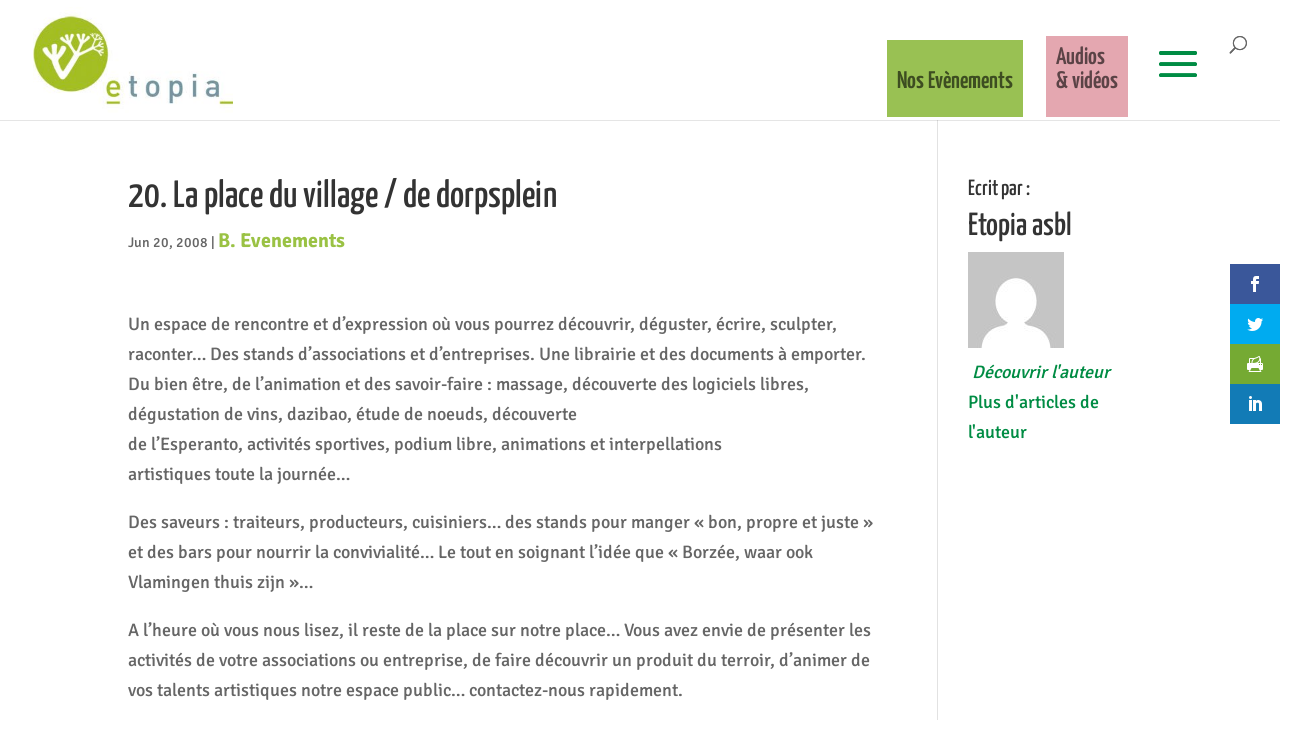

--- FILE ---
content_type: text/css
request_url: https://etopia.be/wp-content/themes/Divi-child/style.css?ver=4.27.4
body_size: 2012
content:
/*
Theme Name: Divi Child Theme
Description: A child theme to house custom coding which modifies the Divi parent theme by Elegant Themes. Includes default line numbers where the code was taken from in the parent theme.
Author:   Brad Dalton http://wpsites.net
Template: Divi
*/

@import url("../Divi/style.css");


/* Style Footer Credits - Lines 948 & 949 */

#footer-info { 
	text-align: left; 
	color: green; 
	padding-bottom: 10px; 
	float: left; 
}

#footer-info a { 
	font-weight: 700; 
	color: yellow; 
}

#footer-info a:hover { 
	color: pink; 
}


/* Style Footer Social Icons - Lines 1185 to 1198 */

#footer-bottom .et-social-facebook a {
	color: blue;
}
#footer-bottom .et-social-twitter a {
	color: powderblue;
}
#footer-bottom .et-social-google-plus a {
	color: red;
}
#footer-bottom .et-social-rss a {
	color: orange;
}

/* Hover Colors*/
#footer-bottom .et-social-facebook a:hover {
	color: pink;
}
#footer-bottom .et-social-twitter a:hover {
	color: pink;
}
#footer-bottom .et-social-google-plus a:hover {
	color: pink;
}
#footer-bottom .et-social-rss a:hover {
	color: pink;
}

/* Color Schemes */
.et_color_scheme_green a {
	color: #008c44;
}
.et_color_scheme_green .et_pb_counter_amount,
.et_color_scheme_green .et_pb_featured_table .et_pb_pricing_heading,
.et_color_scheme_green #top-header {
	background: #008c44 !important;
}
.et_color_scheme_green.woocommerce a.button.alt,
.et_color_scheme_green.woocommerce-page a.button.alt,
.et_color_scheme_green.woocommerce button.button.alt,
.et_color_scheme_green.woocommerce-page button.button.alt,
.et_color_scheme_green.woocommerce input.button.alt,
.et_color_scheme_green.woocommerce-page input.button.alt,
.et_color_scheme_green.woocommerce #respond input#submit.alt,
.et_color_scheme_green.woocommerce-page #respond input#submit.alt,
.et_color_scheme_green.woocommerce #content input.button.alt,
.et_color_scheme_green.woocommerce-page #content input.button.alt,
.et_color_scheme_green.woocommerce a.button,
.et_color_scheme_green.woocommerce-page a.button,
.et_color_scheme_green.woocommerce button.button,
.et_color_scheme_green.woocommerce-page button.button,
.et_color_scheme_green.woocommerce input.button,
.et_color_scheme_green.woocommerce-page input.button,
.et_color_scheme_green.woocommerce #respond input#submit,
.et_color_scheme_green.woocommerce-page #respond input#submit,
.et_color_scheme_green.woocommerce #content input.button,
.et_color_scheme_green.woocommerce-page #content input.button,
.et_color_scheme_green .woocommerce-message,
.et_color_scheme_green .woocommerce-error,
.et_color_scheme_green .woocommerce-info {
	background: #008c44 !important;
}
.et_color_scheme_green #et_search_icon:hover,
.et_color_scheme_green .mobile_menu_bar:before,
.et_color_scheme_green .footer-widget h4,
.et_color_scheme_green .et_pb_sum,
.et_color_scheme_green .et_pb_pricing li a,
.et_color_scheme_green .et_pb_pricing_table_button,
.et_color_scheme_green .comment-reply-link,
.et_color_scheme_green .form-submit .et_pb_button,
.et_color_scheme_green .et_pb_bg_layout_light .et_pb_newsletter_button,
.et_color_scheme_green .et_pb_contact_submit,
.et_color_scheme_green .et_password_protected_form .et_submit_button,
.et_color_scheme_green .et_pb_bg_layout_light .et_pb_more_button,
.et_color_scheme_green .et_pb_bg_layout_light .et_pb_promo_button,
.et_color_scheme_green .et_overlay:before,
.et_color_scheme_green .entry-summary p.price ins,
.et_color_scheme_green.woocommerce div.product span.price,
.et_color_scheme_green.woocommerce-page div.product span.price,
.et_color_scheme_green.woocommerce #content div.product span.price,
.et_color_scheme_green.woocommerce-page #content div.product span.price,
.et_color_scheme_green.woocommerce div.product p.price,
.et_color_scheme_green.woocommerce-page div.product p.price,
.et_color_scheme_green.woocommerce #content div.product p.price,
.et_color_scheme_green.woocommerce-page #content div.product p.price,
.et_color_scheme_green #top-menu li.current-menu-ancestor > a,
.et_color_scheme_green #top-menu li.current-menu-item > a,
.et_color_scheme_green .bottom-nav li.current-menu-item > a {
	color: #008c44;
}

.et_color_scheme_green.woocommerce .star-rating span:before,
.et_color_scheme_green.woocommerce-page .star-rating span:before {
	color: #008c44 !important;
}

.et_color_scheme_green .et-search-form,
.et_color_scheme_green .nav li ul,
.et_color_scheme_green .et_mobile_menu,
.et_color_scheme_green .footer-widget li:before,
.et_color_scheme_green .et_pb_pricing li:before {
	border-color: #008c44 !important;
}

.et_color_scheme_green .footer-widget a {
	color: white;
}

#main-footer .footer-widget h1,
#main-footer .footer-widget h2,
#main-footer .footer-widget h3,
#main-footer .footer-widget h4
{
	color: white !important;
}

.title-mega-menu {
	font-weight: bold;
	font-variant: small-caps;
	color: #000;
}

/*------------------------------------------------*/
/*--------[GQ - LEFT ALIGN BLOG IMAGE]------------*/
/*------------------------------------------------*/
 
    .et_pb_posts .et_pb_post a img, 
    .archive .et_pb_post a img, 
    .search .et_pb_post a img {
            max-width: 210px!important;
            float: left;
            padding-right: 20px;}
 
    @media only screen and (max-width: 980px) {
        .et_pb_posts .et_pb_post a img, 
        .archive .et_pb_post a img, 
        .search .et_pb_post a img{
            float:none;
            max-width: 250px!important;}}

.MenuMembre a {
        color: white !important;
        shadow: bol !important;
        background: #009e60 none repeat scroll 0% 0% !important;
        padding: 10px 12px !important;
        border-radius: 4px !important;
        margin-top: -10px !important;
}

	.tribe-events-title a{
		color: #009e60;
		font-size: 20px;
		text-transform: uppercase;
	}

	.tribe-events-duration {
		color: #666 !important;
		font-size: 12px !important;
		font-weight: bold !important;
		font-style: normal !important;
		text-transform: none !important;
		text-decoration: none !important;
	}

	.tribe-events-location{
		color: #666 !important;
		font-size: 14px !important;
		font-weight: bold !important;
		font-style: normal !important;
		text-transform: none !important;
		text-decoration: none !important;
	}

	.tribe-events-widget-link{
		display: none;
	}

	.tribe-events-event-meta{
		clear: unset !important;
		float: none !important;
	}
	.tribe-events-content {
		font-size: 14px;
		width: 65% !important;
		float: left;
		margin-bottom: 30px;

	}
	.tribe-bar-date-filter{
		display: none !important;
	}

	.tribe-events-ical{
		display: none !important;
	}

	.tribe-event-url{
		color: #009e60 !important;
		text-transform : uppercase !important;
	}

	.tribe-event-date-start{
		color:#80bd01 !important;
		font-size: 24px;
		font-family: 'Yanone Kaffeesatz',Helvetica,Arial,Lucida,sans-serif;
	}

	.tribe-event-time{
		color:#80bd01 !important;
		font-size: 24px;
		font-family: 'Yanone Kaffeesatz',Helvetica,Arial,Lucida,sans-serif;
	}

	.tribe-events-page-title {

		margin-bottom: -2.5em;
		text-align: left;
		margin-top: 65px;

	}

	.type-tribe_events {
		margin-top: 29px !important;
	}

	.tribe-events-event-image{
		margin-bottom: 20px;
	}

	.tribe-events-page-title {

		font-size: 26px;
		font-weight: bold;
		font-family: 'Yanone Kaffeesatz',Helvetica,Arial,Lucida,sans-serif;
		font-style: normal;
		text-transform: none;
		text-decoration: none;

	}

	.tribe-event-url {

		font-size: 26px;
		font-family: 'Yanone Kaffeesatz',Helvetica,Arial,Lucida,sans-serif;
		font-weight: bold;
		font-style: normal;
		text-transform: none;
		text-decoration: none;
		line-height: 1.7em;

	}

	.tribe-events-list .tribe-events-venue-details {
		font-size: 18px;
		font-weight: bold;
		font-family: 'Yanone Kaffeesatz',Helvetica,Arial,Lucida,sans-serif;

	}

	.tribe-mini-calendar-event{
		margin-top: -7px !important;
		padding: 19px !important;
		border: 1px solid #d8d8d8;
		background-color: #fff;
		word-wrap: break-word;

	}

	.single-tribe_events .tribe-events-content {

    max-width: 100%;
    padding: 0;
    width: 100% !important;

	}
	@media screen
	{
		.print-only{
			display:none !important;
		}
	}
	@media print {
		.screen-only, #main-footer, #main-header, .post-meta, .et_social_sidebar_networks, .wp_rp_wrap {
			display:none !important;
		}
		.screen-only {
			margin-bottom: 20px !important;
		}
		.left-area{
			width: 100% !important;
		}
		.wp_rp_first{
			display:none !important;
		}
		.fb-comments{
			display:none !important;
		}
		.container{
			width: 100% !important;
			max-width: inherit !important;
		}
		#main-content .container {
			padding-top: 0px !important;

		}
	}

--- FILE ---
content_type: text/css
request_url: https://etopia.be/wp-content/et-cache/1/1/global/et-divi-customizer-global.min.css?ver=1755695321
body_size: 2877
content:
body,.et_pb_column_1_2 .et_quote_content blockquote cite,.et_pb_column_1_2 .et_link_content a.et_link_main_url,.et_pb_column_1_3 .et_quote_content blockquote cite,.et_pb_column_3_8 .et_quote_content blockquote cite,.et_pb_column_1_4 .et_quote_content blockquote cite,.et_pb_blog_grid .et_quote_content blockquote cite,.et_pb_column_1_3 .et_link_content a.et_link_main_url,.et_pb_column_3_8 .et_link_content a.et_link_main_url,.et_pb_column_1_4 .et_link_content a.et_link_main_url,.et_pb_blog_grid .et_link_content a.et_link_main_url,body .et_pb_bg_layout_light .et_pb_post p,body .et_pb_bg_layout_dark .et_pb_post p{font-size:18px}.et_pb_slide_content,.et_pb_best_value{font-size:20px}#et_search_icon:hover,.mobile_menu_bar:before,.mobile_menu_bar:after,.et_toggle_slide_menu:after,.et-social-icon a:hover,.et_pb_sum,.et_pb_pricing li a,.et_pb_pricing_table_button,.et_overlay:before,.entry-summary p.price ins,.et_pb_member_social_links a:hover,.et_pb_widget li a:hover,.et_pb_filterable_portfolio .et_pb_portfolio_filters li a.active,.et_pb_filterable_portfolio .et_pb_portofolio_pagination ul li a.active,.et_pb_gallery .et_pb_gallery_pagination ul li a.active,.wp-pagenavi span.current,.wp-pagenavi a:hover,.nav-single a,.tagged_as a,.posted_in a{color:#99c153}.et_pb_contact_submit,.et_password_protected_form .et_submit_button,.et_pb_bg_layout_light .et_pb_newsletter_button,.comment-reply-link,.form-submit .et_pb_button,.et_pb_bg_layout_light .et_pb_promo_button,.et_pb_bg_layout_light .et_pb_more_button,.et_pb_contact p input[type="checkbox"]:checked+label i:before,.et_pb_bg_layout_light.et_pb_module.et_pb_button{color:#99c153}.footer-widget h4{color:#99c153}.et-search-form,.nav li ul,.et_mobile_menu,.footer-widget li:before,.et_pb_pricing li:before,blockquote{border-color:#99c153}.et_pb_counter_amount,.et_pb_featured_table .et_pb_pricing_heading,.et_quote_content,.et_link_content,.et_audio_content,.et_pb_post_slider.et_pb_bg_layout_dark,.et_slide_in_menu_container,.et_pb_contact p input[type="radio"]:checked+label i:before{background-color:#99c153}a{color:#99c153}.et_secondary_nav_enabled #page-container #top-header{background-color:#99c153!important}#et-secondary-nav li ul{background-color:#99c153}#top-menu li a{font-size:24px}body.et_vertical_nav .container.et_search_form_container .et-search-form input{font-size:24px!important}.et_color_scheme_red #top-menu li.current-menu-ancestor>a,.et_color_scheme_red #top-menu li.current-menu-item>a,.et_color_scheme_red #top-menu li.current_page_item>a,.et_color_scheme_pink #top-menu li.current-menu-ancestor>a,.et_color_scheme_pink #top-menu li.current-menu-item>a,.et_color_scheme_pink #top-menu li.current_page_item>a,.et_color_scheme_orange #top-menu li.current-menu-ancestor>a,.et_color_scheme_orange #top-menu li.current-menu-item>a,.et_color_scheme_orange #top-menu li.current_page_item>a,.et_color_scheme_green #top-menu li.current-menu-ancestor>a,.et_color_scheme_green #top-menu li.current-menu-item>a,.et_color_scheme_green #top-menu li.current_page_item>a,#top-menu li.current-menu-ancestor>a,#top-menu li.current-menu-item>a,#top-menu li.current_page_item>a{color:#99c153}#main-footer{background-color:#ffffff}#footer-widgets .footer-widget a,#footer-widgets .footer-widget li a,#footer-widgets .footer-widget li a:hover{color:#000000}.footer-widget{color:#000000}#main-footer .footer-widget h4,#main-footer .widget_block h1,#main-footer .widget_block h2,#main-footer .widget_block h3,#main-footer .widget_block h4,#main-footer .widget_block h5,#main-footer .widget_block h6{color:#99c153}.footer-widget li:before{border-color:#99c153}.footer-widget,.footer-widget li,.footer-widget li a,#footer-info{font-size:16px}.footer-widget .et_pb_widget div,.footer-widget .et_pb_widget ul,.footer-widget .et_pb_widget ol,.footer-widget .et_pb_widget label{line-height:1.3em}#footer-widgets .footer-widget li:before{top:7.4px}#et-footer-nav{background-color:#99c153}.bottom-nav,.bottom-nav a,.bottom-nav li.current-menu-item a{color:#ffffff}#et-footer-nav .bottom-nav li.current-menu-item a{color:#000000}.bottom-nav,.bottom-nav a{font-size:15px}#footer-bottom{background-color:#99c153}#footer-info,#footer-info a{color:#ffffff}#footer-info,#footer-info a{font-weight:bold;font-style:normal;text-transform:none;text-decoration:none}#footer-bottom .et-social-icon a{color:#ffffff}@media only screen and (min-width:981px){#main-footer .footer-widget h4,#main-footer .widget_block h1,#main-footer .widget_block h2,#main-footer .widget_block h3,#main-footer .widget_block h4,#main-footer .widget_block h5,#main-footer .widget_block h6{font-size:23px}.et_header_style_left #et-top-navigation,.et_header_style_split #et-top-navigation{padding:36px 0 0 0}.et_header_style_left #et-top-navigation nav>ul>li>a,.et_header_style_split #et-top-navigation nav>ul>li>a{padding-bottom:36px}.et_header_style_split .centered-inline-logo-wrap{width:71px;margin:-71px 0}.et_header_style_split .centered-inline-logo-wrap #logo{max-height:71px}.et_pb_svg_logo.et_header_style_split .centered-inline-logo-wrap #logo{height:71px}.et_header_style_centered #top-menu>li>a{padding-bottom:13px}.et_header_style_slide #et-top-navigation,.et_header_style_fullscreen #et-top-navigation{padding:27px 0 27px 0!important}.et_header_style_centered #main-header .logo_container{height:71px}#logo{max-height:88%}.et_pb_svg_logo #logo{height:88%}.et_fixed_nav #page-container .et-fixed-header#top-header{background-color:#99c153!important}.et_fixed_nav #page-container .et-fixed-header#top-header #et-secondary-nav li ul{background-color:#99c153}.et-fixed-header #top-menu li.current-menu-ancestor>a,.et-fixed-header #top-menu li.current-menu-item>a,.et-fixed-header #top-menu li.current_page_item>a{color:#99c153!important}}@media only screen and (min-width:1350px){.et_pb_row{padding:27px 0}.et_pb_section{padding:54px 0}.single.et_pb_pagebuilder_layout.et_full_width_page .et_post_meta_wrapper{padding-top:81px}.et_pb_fullwidth_section{padding:0}}h1,h1.et_pb_contact_main_title,.et_pb_title_container h1{font-size:38px}h2,.product .related h2,.et_pb_column_1_2 .et_quote_content blockquote p{font-size:32px}h3{font-size:27px}h4,.et_pb_circle_counter h3,.et_pb_number_counter h3,.et_pb_column_1_3 .et_pb_post h2,.et_pb_column_1_4 .et_pb_post h2,.et_pb_blog_grid h2,.et_pb_column_1_3 .et_quote_content blockquote p,.et_pb_column_3_8 .et_quote_content blockquote p,.et_pb_column_1_4 .et_quote_content blockquote p,.et_pb_blog_grid .et_quote_content blockquote p,.et_pb_column_1_3 .et_link_content h2,.et_pb_column_3_8 .et_link_content h2,.et_pb_column_1_4 .et_link_content h2,.et_pb_blog_grid .et_link_content h2,.et_pb_column_1_3 .et_audio_content h2,.et_pb_column_3_8 .et_audio_content h2,.et_pb_column_1_4 .et_audio_content h2,.et_pb_blog_grid .et_audio_content h2,.et_pb_column_3_8 .et_pb_audio_module_content h2,.et_pb_column_1_3 .et_pb_audio_module_content h2,.et_pb_gallery_grid .et_pb_gallery_item h3,.et_pb_portfolio_grid .et_pb_portfolio_item h2,.et_pb_filterable_portfolio_grid .et_pb_portfolio_item h2{font-size:22px}h5{font-size:20px}h6{font-size:17px}.et_pb_slide_description .et_pb_slide_title{font-size:58px}.et_pb_gallery_grid .et_pb_gallery_item h3,.et_pb_portfolio_grid .et_pb_portfolio_item h2,.et_pb_filterable_portfolio_grid .et_pb_portfolio_item h2,.et_pb_column_1_4 .et_pb_audio_module_content h2{font-size:20px}	h1,h2,h3,h4,h5,h6{font-family:'Yanone Kaffeesatz',Helvetica,Arial,Lucida,sans-serif}body,input,textarea,select{font-family:'Signika Negative',Helvetica,Arial,Lucida,sans-serif}#main-header,#et-top-navigation{font-family:'Yanone Kaffeesatz',Helvetica,Arial,Lucida,sans-serif}#top-header .container{font-family:'Open Sans',Helvetica,Arial,Lucida,sans-serif}.home .tribe-events-widget-events-list__event-datetime-wrapper{display:none!important}.home .tribe-common-g-row.tribe-events-widget-events-list__event-row{border-bottom:1px dashed #CCC;padding-bottom:10px}.home .type-tribe_events{margin-top:18px!important}.single-tribe_events .pf-content H1,.single-tribe_events .pf-content H3{display:none!important}#left-area .post-meta a{color:#9AC244;font-weight:bolder;font-size:20px}.tribe-mini-calendar-event h2{display:none!important}.tribe-mini-calendar-event h2.tribe-events-title{display:block!important}#menu-item-14199 a{color:#FFF!important;padding-bottom:8px!important;padding-right:0px;margin-right:0px!important}#menu-item-14199{background-color:#8BB5CE;padding:18px 0px 8px 18px;border-radius:3px;margin-right:12px!important}li#menu-item-16190{background-color:#e4a7b0!important;padding:10px 10px 20px 10px!important;margin-right:5px;padding-top:20px}li#menu-item-16190 a,#menu-item-14826 a{line-height:1!important}li#menu-item-16190.current-menu-item a,.et-fixed-header li#menu-item-16190.current-menu-item a{color:#FFF!important}li#menu-item-19148{background-color:#99c153!important;padding:30px 10px 20px 10px!important;margin-right:12px;padding-top:30px}li#menu-item-19148 a,#menu-item-14826 a{line-height:1!important}li#menu-item-19148.current-menu-item a,.et-fixed-header li#menu-item-19148.current-menu-item a{color:#FFF!important}.et_pb_slide_description{float:left;width:80%;text-align:left;margin-left:0%!important}.et_pb_slide_title a{background-color:rgba(0,0,0,0.5);padding:14px!important;line-height:1.0;font-size:40px;display:block;float:left}.et_pb_slide_title{margin-bottom:65px!important}.et_pb_slide_content{background-color:rgba(0,0,0,0.5)!important;padding:14px!important;line-height:1.5;float:left}.et_pb_button.et_pb_more_button{background-color:rgba(0,0,0,0.5)!important;float:left}li#menu-item-14826{background-color:#ddbe4d!important;padding:20px!important;margin-right:5px;padding-top:34px!important}li#menu-item-14826.current-menu-item a,.et-fixed-header li#menu-item-14826.current-menu-item a{color:#FFF!important}#et-footer-nav{border-bottom:1px dotted #FFF}.page-id-14835 .et_pb_section.et_pb_bottom_divider h2{color:#FFF!important;font-family:'Yanone Kaffeesatz',Helvetica,Arial,Lucida,sans-serif!important}.page-id-14835 h2 strong{font-size:30px!important}@media (max-width:1480px){#et_mobile_nav_menu{display:block}nav#top-menu-nav ul#top-menu li{display:none!important}nav#top-menu-nav ul#top-menu li#menu-item-14826{display:inline-block!important;margin-right:80px;line-height:1em!important}nav#top-menu-nav ul#top-menu li#menu-item-16190{display:inline-block!important;margin-right:20px;line-height:1em!important}nav#top-menu-nav ul#top-menu li#menu-item-19148{display:inline-block!important;margin-right:20px;line-height:1em!important}#mobile_menu{margin-top:12px!important}#mobile_menu li{font-size:22px!important}}li.menu-item a{padding-bottom:3px!important}.single-post blockquote{margin:30px 15px;padding-left:0;font-size:27px;color:#99c153;line-height:1.4;font-weight:100;border-left:none}@media (max-width:600px){.postid-15055 blockquote{font-size:22px}}.identity{background-color:#f9fbf8;padding:20px;max-width:500px;margin-bottom:40px}.sdfootnote{font-size:13px}.et_fixed_nav.et_show_nav #page-container,.et_non_fixed_nav.et_transparent_nav.et_show_nav #page-container{padding-top:0px!important}.et_fixed_nav #main-header,.et_fixed_nav #top-header{position:relative!important}#main-header{top:0px!important}#sdfootnote1{font-size:14px!important}.mobile_menu_bar.mobile_menu_bar_toggle:before{font-size:60px!important}#stickerrep{position:fixed;right:0;top:160px;background-color:#FFF;padding:20px 10px;border:1px solid #CCC;text-align:center;width:160px;box-shadow:-10px 6px 7px #e4e4e4;z-index:999999999!important}#stickerrep img{max-width:80%;margin-bottom:15px;margin-top:12px}#stickerrep img#imga{max-width:90%;margin-bottom:3px;margin-top:0px}#stickerrep a#more{font-size:16px;background-color:#000;color:#FFF;padding:8px 25px;margin-top:40px;text-decoration:none;text-transform:uppercase;font-family:arial}@media screen and (max-width:500px){#stickerrep{top:auto;bottom:0px;width:100%;height:240px;padding:10px 10px}#stickerrep img,#stickerrep img#imga{width:70px;margin:0px 20px}#stickerrep img#imga{float:none;margin:-15px auto;width:100px}#stickerrep br.mob{display:none}#stickerrep .logos{display:block;text-align:center;margin:15px auto}#stickerrep a#more{font-size:14px}.q_slide_text span{font-size:30px!important;line-height:1em!important}}

--- FILE ---
content_type: text/css
request_url: https://etopia.be/wp-content/et-cache/1/1/global/et-divi-customizer-global.min.css?ver=1755695321
body_size: 2877
content:
body,.et_pb_column_1_2 .et_quote_content blockquote cite,.et_pb_column_1_2 .et_link_content a.et_link_main_url,.et_pb_column_1_3 .et_quote_content blockquote cite,.et_pb_column_3_8 .et_quote_content blockquote cite,.et_pb_column_1_4 .et_quote_content blockquote cite,.et_pb_blog_grid .et_quote_content blockquote cite,.et_pb_column_1_3 .et_link_content a.et_link_main_url,.et_pb_column_3_8 .et_link_content a.et_link_main_url,.et_pb_column_1_4 .et_link_content a.et_link_main_url,.et_pb_blog_grid .et_link_content a.et_link_main_url,body .et_pb_bg_layout_light .et_pb_post p,body .et_pb_bg_layout_dark .et_pb_post p{font-size:18px}.et_pb_slide_content,.et_pb_best_value{font-size:20px}#et_search_icon:hover,.mobile_menu_bar:before,.mobile_menu_bar:after,.et_toggle_slide_menu:after,.et-social-icon a:hover,.et_pb_sum,.et_pb_pricing li a,.et_pb_pricing_table_button,.et_overlay:before,.entry-summary p.price ins,.et_pb_member_social_links a:hover,.et_pb_widget li a:hover,.et_pb_filterable_portfolio .et_pb_portfolio_filters li a.active,.et_pb_filterable_portfolio .et_pb_portofolio_pagination ul li a.active,.et_pb_gallery .et_pb_gallery_pagination ul li a.active,.wp-pagenavi span.current,.wp-pagenavi a:hover,.nav-single a,.tagged_as a,.posted_in a{color:#99c153}.et_pb_contact_submit,.et_password_protected_form .et_submit_button,.et_pb_bg_layout_light .et_pb_newsletter_button,.comment-reply-link,.form-submit .et_pb_button,.et_pb_bg_layout_light .et_pb_promo_button,.et_pb_bg_layout_light .et_pb_more_button,.et_pb_contact p input[type="checkbox"]:checked+label i:before,.et_pb_bg_layout_light.et_pb_module.et_pb_button{color:#99c153}.footer-widget h4{color:#99c153}.et-search-form,.nav li ul,.et_mobile_menu,.footer-widget li:before,.et_pb_pricing li:before,blockquote{border-color:#99c153}.et_pb_counter_amount,.et_pb_featured_table .et_pb_pricing_heading,.et_quote_content,.et_link_content,.et_audio_content,.et_pb_post_slider.et_pb_bg_layout_dark,.et_slide_in_menu_container,.et_pb_contact p input[type="radio"]:checked+label i:before{background-color:#99c153}a{color:#99c153}.et_secondary_nav_enabled #page-container #top-header{background-color:#99c153!important}#et-secondary-nav li ul{background-color:#99c153}#top-menu li a{font-size:24px}body.et_vertical_nav .container.et_search_form_container .et-search-form input{font-size:24px!important}.et_color_scheme_red #top-menu li.current-menu-ancestor>a,.et_color_scheme_red #top-menu li.current-menu-item>a,.et_color_scheme_red #top-menu li.current_page_item>a,.et_color_scheme_pink #top-menu li.current-menu-ancestor>a,.et_color_scheme_pink #top-menu li.current-menu-item>a,.et_color_scheme_pink #top-menu li.current_page_item>a,.et_color_scheme_orange #top-menu li.current-menu-ancestor>a,.et_color_scheme_orange #top-menu li.current-menu-item>a,.et_color_scheme_orange #top-menu li.current_page_item>a,.et_color_scheme_green #top-menu li.current-menu-ancestor>a,.et_color_scheme_green #top-menu li.current-menu-item>a,.et_color_scheme_green #top-menu li.current_page_item>a,#top-menu li.current-menu-ancestor>a,#top-menu li.current-menu-item>a,#top-menu li.current_page_item>a{color:#99c153}#main-footer{background-color:#ffffff}#footer-widgets .footer-widget a,#footer-widgets .footer-widget li a,#footer-widgets .footer-widget li a:hover{color:#000000}.footer-widget{color:#000000}#main-footer .footer-widget h4,#main-footer .widget_block h1,#main-footer .widget_block h2,#main-footer .widget_block h3,#main-footer .widget_block h4,#main-footer .widget_block h5,#main-footer .widget_block h6{color:#99c153}.footer-widget li:before{border-color:#99c153}.footer-widget,.footer-widget li,.footer-widget li a,#footer-info{font-size:16px}.footer-widget .et_pb_widget div,.footer-widget .et_pb_widget ul,.footer-widget .et_pb_widget ol,.footer-widget .et_pb_widget label{line-height:1.3em}#footer-widgets .footer-widget li:before{top:7.4px}#et-footer-nav{background-color:#99c153}.bottom-nav,.bottom-nav a,.bottom-nav li.current-menu-item a{color:#ffffff}#et-footer-nav .bottom-nav li.current-menu-item a{color:#000000}.bottom-nav,.bottom-nav a{font-size:15px}#footer-bottom{background-color:#99c153}#footer-info,#footer-info a{color:#ffffff}#footer-info,#footer-info a{font-weight:bold;font-style:normal;text-transform:none;text-decoration:none}#footer-bottom .et-social-icon a{color:#ffffff}@media only screen and (min-width:981px){#main-footer .footer-widget h4,#main-footer .widget_block h1,#main-footer .widget_block h2,#main-footer .widget_block h3,#main-footer .widget_block h4,#main-footer .widget_block h5,#main-footer .widget_block h6{font-size:23px}.et_header_style_left #et-top-navigation,.et_header_style_split #et-top-navigation{padding:36px 0 0 0}.et_header_style_left #et-top-navigation nav>ul>li>a,.et_header_style_split #et-top-navigation nav>ul>li>a{padding-bottom:36px}.et_header_style_split .centered-inline-logo-wrap{width:71px;margin:-71px 0}.et_header_style_split .centered-inline-logo-wrap #logo{max-height:71px}.et_pb_svg_logo.et_header_style_split .centered-inline-logo-wrap #logo{height:71px}.et_header_style_centered #top-menu>li>a{padding-bottom:13px}.et_header_style_slide #et-top-navigation,.et_header_style_fullscreen #et-top-navigation{padding:27px 0 27px 0!important}.et_header_style_centered #main-header .logo_container{height:71px}#logo{max-height:88%}.et_pb_svg_logo #logo{height:88%}.et_fixed_nav #page-container .et-fixed-header#top-header{background-color:#99c153!important}.et_fixed_nav #page-container .et-fixed-header#top-header #et-secondary-nav li ul{background-color:#99c153}.et-fixed-header #top-menu li.current-menu-ancestor>a,.et-fixed-header #top-menu li.current-menu-item>a,.et-fixed-header #top-menu li.current_page_item>a{color:#99c153!important}}@media only screen and (min-width:1350px){.et_pb_row{padding:27px 0}.et_pb_section{padding:54px 0}.single.et_pb_pagebuilder_layout.et_full_width_page .et_post_meta_wrapper{padding-top:81px}.et_pb_fullwidth_section{padding:0}}h1,h1.et_pb_contact_main_title,.et_pb_title_container h1{font-size:38px}h2,.product .related h2,.et_pb_column_1_2 .et_quote_content blockquote p{font-size:32px}h3{font-size:27px}h4,.et_pb_circle_counter h3,.et_pb_number_counter h3,.et_pb_column_1_3 .et_pb_post h2,.et_pb_column_1_4 .et_pb_post h2,.et_pb_blog_grid h2,.et_pb_column_1_3 .et_quote_content blockquote p,.et_pb_column_3_8 .et_quote_content blockquote p,.et_pb_column_1_4 .et_quote_content blockquote p,.et_pb_blog_grid .et_quote_content blockquote p,.et_pb_column_1_3 .et_link_content h2,.et_pb_column_3_8 .et_link_content h2,.et_pb_column_1_4 .et_link_content h2,.et_pb_blog_grid .et_link_content h2,.et_pb_column_1_3 .et_audio_content h2,.et_pb_column_3_8 .et_audio_content h2,.et_pb_column_1_4 .et_audio_content h2,.et_pb_blog_grid .et_audio_content h2,.et_pb_column_3_8 .et_pb_audio_module_content h2,.et_pb_column_1_3 .et_pb_audio_module_content h2,.et_pb_gallery_grid .et_pb_gallery_item h3,.et_pb_portfolio_grid .et_pb_portfolio_item h2,.et_pb_filterable_portfolio_grid .et_pb_portfolio_item h2{font-size:22px}h5{font-size:20px}h6{font-size:17px}.et_pb_slide_description .et_pb_slide_title{font-size:58px}.et_pb_gallery_grid .et_pb_gallery_item h3,.et_pb_portfolio_grid .et_pb_portfolio_item h2,.et_pb_filterable_portfolio_grid .et_pb_portfolio_item h2,.et_pb_column_1_4 .et_pb_audio_module_content h2{font-size:20px}	h1,h2,h3,h4,h5,h6{font-family:'Yanone Kaffeesatz',Helvetica,Arial,Lucida,sans-serif}body,input,textarea,select{font-family:'Signika Negative',Helvetica,Arial,Lucida,sans-serif}#main-header,#et-top-navigation{font-family:'Yanone Kaffeesatz',Helvetica,Arial,Lucida,sans-serif}#top-header .container{font-family:'Open Sans',Helvetica,Arial,Lucida,sans-serif}.home .tribe-events-widget-events-list__event-datetime-wrapper{display:none!important}.home .tribe-common-g-row.tribe-events-widget-events-list__event-row{border-bottom:1px dashed #CCC;padding-bottom:10px}.home .type-tribe_events{margin-top:18px!important}.single-tribe_events .pf-content H1,.single-tribe_events .pf-content H3{display:none!important}#left-area .post-meta a{color:#9AC244;font-weight:bolder;font-size:20px}.tribe-mini-calendar-event h2{display:none!important}.tribe-mini-calendar-event h2.tribe-events-title{display:block!important}#menu-item-14199 a{color:#FFF!important;padding-bottom:8px!important;padding-right:0px;margin-right:0px!important}#menu-item-14199{background-color:#8BB5CE;padding:18px 0px 8px 18px;border-radius:3px;margin-right:12px!important}li#menu-item-16190{background-color:#e4a7b0!important;padding:10px 10px 20px 10px!important;margin-right:5px;padding-top:20px}li#menu-item-16190 a,#menu-item-14826 a{line-height:1!important}li#menu-item-16190.current-menu-item a,.et-fixed-header li#menu-item-16190.current-menu-item a{color:#FFF!important}li#menu-item-19148{background-color:#99c153!important;padding:30px 10px 20px 10px!important;margin-right:12px;padding-top:30px}li#menu-item-19148 a,#menu-item-14826 a{line-height:1!important}li#menu-item-19148.current-menu-item a,.et-fixed-header li#menu-item-19148.current-menu-item a{color:#FFF!important}.et_pb_slide_description{float:left;width:80%;text-align:left;margin-left:0%!important}.et_pb_slide_title a{background-color:rgba(0,0,0,0.5);padding:14px!important;line-height:1.0;font-size:40px;display:block;float:left}.et_pb_slide_title{margin-bottom:65px!important}.et_pb_slide_content{background-color:rgba(0,0,0,0.5)!important;padding:14px!important;line-height:1.5;float:left}.et_pb_button.et_pb_more_button{background-color:rgba(0,0,0,0.5)!important;float:left}li#menu-item-14826{background-color:#ddbe4d!important;padding:20px!important;margin-right:5px;padding-top:34px!important}li#menu-item-14826.current-menu-item a,.et-fixed-header li#menu-item-14826.current-menu-item a{color:#FFF!important}#et-footer-nav{border-bottom:1px dotted #FFF}.page-id-14835 .et_pb_section.et_pb_bottom_divider h2{color:#FFF!important;font-family:'Yanone Kaffeesatz',Helvetica,Arial,Lucida,sans-serif!important}.page-id-14835 h2 strong{font-size:30px!important}@media (max-width:1480px){#et_mobile_nav_menu{display:block}nav#top-menu-nav ul#top-menu li{display:none!important}nav#top-menu-nav ul#top-menu li#menu-item-14826{display:inline-block!important;margin-right:80px;line-height:1em!important}nav#top-menu-nav ul#top-menu li#menu-item-16190{display:inline-block!important;margin-right:20px;line-height:1em!important}nav#top-menu-nav ul#top-menu li#menu-item-19148{display:inline-block!important;margin-right:20px;line-height:1em!important}#mobile_menu{margin-top:12px!important}#mobile_menu li{font-size:22px!important}}li.menu-item a{padding-bottom:3px!important}.single-post blockquote{margin:30px 15px;padding-left:0;font-size:27px;color:#99c153;line-height:1.4;font-weight:100;border-left:none}@media (max-width:600px){.postid-15055 blockquote{font-size:22px}}.identity{background-color:#f9fbf8;padding:20px;max-width:500px;margin-bottom:40px}.sdfootnote{font-size:13px}.et_fixed_nav.et_show_nav #page-container,.et_non_fixed_nav.et_transparent_nav.et_show_nav #page-container{padding-top:0px!important}.et_fixed_nav #main-header,.et_fixed_nav #top-header{position:relative!important}#main-header{top:0px!important}#sdfootnote1{font-size:14px!important}.mobile_menu_bar.mobile_menu_bar_toggle:before{font-size:60px!important}#stickerrep{position:fixed;right:0;top:160px;background-color:#FFF;padding:20px 10px;border:1px solid #CCC;text-align:center;width:160px;box-shadow:-10px 6px 7px #e4e4e4;z-index:999999999!important}#stickerrep img{max-width:80%;margin-bottom:15px;margin-top:12px}#stickerrep img#imga{max-width:90%;margin-bottom:3px;margin-top:0px}#stickerrep a#more{font-size:16px;background-color:#000;color:#FFF;padding:8px 25px;margin-top:40px;text-decoration:none;text-transform:uppercase;font-family:arial}@media screen and (max-width:500px){#stickerrep{top:auto;bottom:0px;width:100%;height:240px;padding:10px 10px}#stickerrep img,#stickerrep img#imga{width:70px;margin:0px 20px}#stickerrep img#imga{float:none;margin:-15px auto;width:100px}#stickerrep br.mob{display:none}#stickerrep .logos{display:block;text-align:center;margin:15px auto}#stickerrep a#more{font-size:14px}.q_slide_text span{font-size:30px!important;line-height:1em!important}}